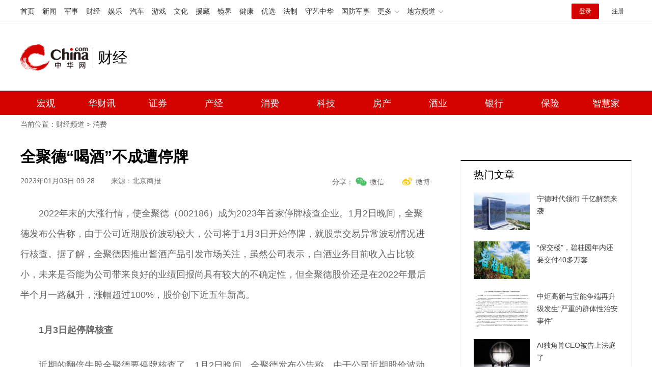

--- FILE ---
content_type: text/html
request_url: https://finance.china.com/consume/11173302/20230103/37287018.html
body_size: 10659
content:
<!DOCTYPE html>
<html>
<head>
    <meta charset="utf-8" />
    <title>全聚德“喝酒”不成遭停牌-财经频道-中华网</title>
    <meta name="keywords" content="全聚德" />
    <meta name="description" content="2022年末的大涨行情，使全聚德（002186）成为2023年首家停牌核查企业。" />
    <link rel="stylesheet" href="/Public/home/css/style.v2.css?v=20250409" type="text/css" />
    <link rel="stylesheet" href="/Public/home/css/common.css?v=20230427" type="text/css" />
    <!-- SSP公用代码 start -->
    <script src="//dup.baidustatic.com/js/ds.js"></script>
    <!-- SSP公用代码 end -->
    <!-- pc跳转wap代码 end -->
	<script src="/Public/home/js/pc_redirect.js"></script>
    <meta name="author" content="ck 4064" />
</head>
<body>
<!-- #14771 Start -->
<script>
    var _hmt = _hmt || [];
    (function() {
        var hm = document.createElement("script");
        hm.src = "https://hm.baidu.com/hm.js?cbec92dec763e6774898d6d85460f707";
        var s = document.getElementsByTagName("script")[0];
        s.parentNode.insertBefore(hm, s);
    })();
</script>
<!-- #14771 End -->

<!-- #3026 经济 Start -->
<div style="display:none;">
    <script src="https://s13.cnzz.com/z_stat.php?id=1273987759&web_id=1273987759" language="JavaScript"></script>
</div>
<!-- #3026 经济 End -->
<!-- /etc/h_top_2021.shtml Start -->
<link href="//www.china.com/zh_cn/plugin/all/topheader/top_header_style_2021.css" rel="stylesheet">
<div class="top_header_bg">
    <div class="top_header">
        <ul class="top_header_channel">
            <li><a href="//www.china.com/" target="_blank">首页</a></li>
            <li><a href="//news.china.com/" target="_blank">新闻</a></li>
            <li><a href="//military.china.com" target="_blank">军事</a></li>
            <li><a href="//finance.china.com/" target="_blank">财经</a></li>
            <li><a href="//ent.china.com/" target="_blank">娱乐</a></li>
            <li><a href="//auto.china.com/" target="_blank">汽车</a></li>
            <li><a href="//game.china.com/" target="_blank">游戏</a></li>
            <li><a href="//culture.china.com/" target="_blank">文化</a></li>
            <li><a href="//yuanzang.china.com/" target="_blank">援藏</a></li>
            <li><a href="//jingjie.china.com" target="_blank">镜界</a></li>
            <li><a href="//health.china.com/" target="_blank">健康</a></li>
            <li><a href="//youxuan.china.com/" target="_blank">优选</a></li>
            <li><a href="//law.china.com/" target="_blank">法制</a></li>
            <li><a href="//shouyi.china.com/" target="_blank">守艺中华</a></li>
            <li><a href="//guofang.china.com/" target="_blank">国防军事</a></li>
            <li class="top_header_sub">更多<div class="sub"><a href="//fo.china.com/" target="_blank">佛学</a><a href="//jiu.china.com/" target="_blank">酒业</a><a href="//history.china.com" target="_blank">文史</a><a href="//gushici.china.com/" target="_blank">古诗词</a><a href="//art.china.com/renwu/" target="_blank">人物</a><a href="//jiemeng.china.com/" target="_blank">解梦</a><a href="//art.china.com/" target="_blank">趣闻</a><a href="//life.china.com/" target="_blank">生活</a></div></li>
            <li class="top_header_sub">地方频道<div class="sub"><a href="//henan.china.com/" target="_blank">河南</a><a href="//hubei.china.com/" target="_blank">湖北</a><a href="//shaanxi.china.com/" target="_blank">陕西</a><a href="//sd.china.com/" target="_blank">山东</a><a href="//xizang.china.com/" target="_blank">西藏</a><a href="//sx.china.com/" target="_blank">山西</a><a href="//nmg.china.com/" target="_blank">内蒙古</a><a href="//ln.china.com/" target="_blank">辽宁</a><a href="//jx.china.com/" target="_blank">江西</a><a href="//jiangsu.china.com/" target="_blank">江苏</a><a href="//fj.china.com/" target="_blank">福建</a></div></li>
        </ul>
        <script>(function(){var hover=function(elem,overCallback,outCallback){var isHover=false;var preOvTime=new Date().getTime();function over(e){var curOvTime=new Date().getTime();isHover=true;if(curOvTime-preOvTime>10){overCallback(e,elem)}preOvTime=curOvTime};function out(e){var curOvTime=new Date().getTime();preOvTime=curOvTime;isHover=false;setTimeout(function(){if(!isHover){outCallback(e,elem)}},10)};elem.addEventListener('mouseover',over,false);elem.addEventListener('mouseout',out,false)};var _elem=document.querySelectorAll('.top_header_sub');for(var i=0,j=_elem.length;i<j;i++){hover(_elem[i],function(e,elem){elem.className='top_header_sub over'},function(e,elem){elem.className='top_header_sub'})}})();</script>
        <ul class="top_header_nav">
            <li><span id="headNavLogin" class="headNavLogin"><a id="headNav_login" href="//passport.china.com/" target="_blank" class="login">登录</a><a id="headNav_reg" href="//passport.china.com/reg/mobile" target="_blank" class="reg">注册</a></span></li>
        </ul>
        <script src="//dvsend.china.com/china_login/js/china_api_login.js"></script>
        <script>china_api_login({id:'headNavLogin',initHTML:'<a id="headNav_login" href="//passport.china.com/" target="_blank" class="login">登录</a><a id="headNav_reg" href="//passport.china.com/reg/mobile" target="_blank" class="reg">注册</a>',logonHTML:'<em class="headNavLogout"><span title="[F7:nickname /]"><a href="//passport.china.com/">[F7:nickname /]</a></span>[F7:out /]</em>'});</script>
    </div>
</div>
<!-- /etc/h_top_2021.shtml End -->
<div class="header">
    <div class="headerCon">
        <div class="logo"><a href="https://finance.china.com/" title="中华网财经">财经</a></div>
        <div class="adBanner">
            <!-- 广告位：财经内页顶部通栏1 800x90 -->
            <script>
                (function() {
                    var s = "_" + Math.random().toString(36).slice(2);
                    document.write('<div id="' + s + '"></div>');
                    (window.slotbydup=window.slotbydup || []).push({
                        id: '10526491',
                        container: s,
                        size: '800,90',
                        display: 'inlay-fix'
                    });
                })();
            </script>
        </div>
    </div>
</div>
<div class="top_header_subnav_bg">
    <div class="top_header_subnav" id="js_top_header_subnav">
        <a href="https://finance.china.com/domestic/" target="_blank">宏观</a>
        <a href="https://caijing.china.com/" target="_blank">华财讯</a>
        <a href="https://finance.china.com/stock/" target="_blank">证券</a>
        <a href="https://finance.china.com/industrial/" target="_blank">产经</a>
        <a href="https://finance.china.com/consume/" target="_blank">消费</a>
        <a href="https://finance.china.com/tech/" target="_blank">科技</a>
        <a href="https://finance.china.com/house/" target="_blank">房产</a>
        <a href="https://jiu.china.com/" target="_blank">酒业</a>
        <a href="https://finance.china.com/bank/" target="_blank">银行</a>
        <a href="https://finance.china.com/insurance/" target="_blank">保险</a>
        <a href="https://home.china.com/" target="_blank">智慧家</a>
    </div>
</div>
<div class="container mt10 breadcrumbs">当前位置：<a href="https://finance.china.com/">财经频道</a> &gt; <a href="https://finance.china.com/consume/">消费</a></div>
<div class="container mt30 clearfix artiBox">
    <div class="main" id="js-main">
        <div class="arti-content">
            <h1 class="arti-title">全聚德“喝酒”不成遭停牌</h1>
            <div class="arti-info clearfix">
                <span class="time">2023年01月03日 09:28</span>
                <a href = "http://www.bbtnews.com.cn/2023/0103/462600.shtml" target="_blank"><span class="source">来源：北京商报</span></a>                                <div class="tool">
                    <div class="widget-share bdsharebuttonbox">
                        <strong>分享：</strong>
                        <span class="shareWx"><a href="javascript:;" data-cmd="weixin">微信</a></span>
                        <span class="shareWb"></span>
                    </div>
                </div>
            </div>
            <div class="arti-detail" id="arti-detail">
                <p class="firstp" style="text-align: left;">2022年末的大涨行情，使全聚德（002186）成为2023年首家停牌核查企业。1月2日晚间，全聚德发布公告称，由于公司近期股价波动较大，公司将于1月3日开始停牌，就股票交易异常波动情况进行核查。据了解，全聚德因推出酱酒产品引发市场关注，虽然公司表示，白酒业务目前收入占比较小，未来是否能为公司带来良好的业绩回报尚具有较大的不确定性，但全聚德股价还是在2022年最后半个月一路飙升，涨幅超过100%，股价创下近五年新高。</p><p style="text-align: left;"><strong>1月3日起停牌核查</strong></p><p style="text-align: left;">近期的翻倍牛股全聚德要停牌核查了。1月2日晚间，全聚德发布公告称，由于公司近期股价波动较大，经申请，公司股票自1月3日开市起停牌，自披露核查公告后复牌。</p><p style="text-align: left;">公告显示，全聚德股票交易价格于2022年12月29日、30日连续两个交易日收盘价格涨幅偏离值累计达20%以上，根据相关规定，属于股票交易异常波动。</p><p style="text-align: left;">据了解，全聚德自2022年12月16日-30日股票交易已累计出现异常波动4次，股价波动较大。全聚德表示，为维护投资者利益，公司将就股票交易异常波动情况进行核查。经申请，公司股票自1月3日开市起停牌，自披露核查公告后复牌。</p><p style="text-align: left;">值得注意的是，近半个月以来，全聚德股价已实现翻倍。东方财富显示，2022年12月16日-30日，全聚德区间累计涨幅高达106.23%，同期大盘跌幅为3.01%，远远跑赢大盘。截至2022年12月30日收盘，全聚德报22.83元/股，当日大涨9.18%，总市值为70.42亿元。</p><p style="text-align: left;">此外，2022年12月30日，全聚德盘中股价最高触及22.92元/股，系在后复权形式下，自2017年4月10日起，全聚德股票的最高价格。</p><p style="text-align: left;">投融资专家许小恒表示，投资者在二级市场投资时需要谨慎对待追高炒作，要立足于公司基本面进行投资，避免被套。</p><p style="text-align: left;">针对公司相关问题，北京商报记者致电全聚德董秘办公室进行采访，不过对方电话未有人接听。</p><p style="text-align: left;"><strong>布局白酒催涨股价</strong></p><p style="text-align: left;">全聚德此次股价大涨与公司布局白酒业务有关。</p><p style="text-align: left;">全聚德是一家“老字号”企业，公司主营业务为餐饮服务及食品加工销售业务，旗下拥有“全聚德”“仿膳”“丰泽园”“四川饭店”等品牌，公司食品产业主要为鸭坯及其他食品的研发、生产与销售。</p><p style="text-align: left;">去年12月，有投资者在公司互动平台提问称，“公司是否有酒类产品销售？”对此全聚德回复表示，“公司销售的全聚德品牌白酒包括全聚德二锅头酒及新推出的‘全聚德·1864酱香型白酒’和‘全聚德·传奇酱香型白酒’，目前全聚德·1864和全聚德·传奇在全聚德天猫旗舰店等线上平台及京内京外各家门店陆续开展销售”。</p><p style="text-align: left;">在资本市场上，白酒属于热门行业，许多个股出现“沾酒就火”的行情，“酒企借壳”的传闻也层出不穷。在这一消息刺激下，全聚德股价涨幅居高不下。</p><p style="text-align: left;">在广东省食品安全保障促进会副会长朱丹蓬看来，除了酱香型白酒是热门的赛道外，随着疫情好转，全国各地放开堂食，线下实体经济复苏以及进入传统消费旺季，也是全聚德股价不断大涨的原因。</p><p style="text-align: left;">对于公司的白酒业务，全聚德表示，公司以委托加工方式推出的两款酱香型白酒刚刚上市销售，业务收入占比较小，未来是否能为公司带来良好的业绩回报，尚具有较大的不确定性。</p><p style="text-align: left;">在布局白酒业务背后，全聚德面临着一定的业绩压力。财务数据显示，2022年前三季度，全聚德实现营业收入约为5.64亿元，同比下滑22.31%；对应实现的归属净利润约为-1.75亿元，同比下滑162.08%。</p><p style="text-align: left;">北京商报记者丁宁</p>            </div>
        </div>
        <div class="arti-page">
            <div class="pages">
                                <a class="allPage" href="https://finance.china.com/consume/11173302/20230103/37287018_all.html" style="display:none">阅读全文</a>
            </div>
        </div>
        <div class="arti-editor">(责任编辑：CF013)</div>
        <h2 class="col-hd col-hd-tab mt40" id="js-col-hd-tab">
                <strong class="current">推荐阅读</strong>
                <strong>相关文章</strong>
		</h2>
        <div class="relaListBd" id="js-relaListBd">
	        <div class="relaList">
																					<div class="listItem item-1pic clearfix">
								<div class="item-img">
									<a href="https://finance.china.com/consume/11173302/20230724/37287212.html" target="_blank">
										<img src="https://finance-pic.china.com/handimg/202307/24/1690164088_62032800.jpg" alt="">
									</a>
								</div>
								<div class="item-con">
									<div class="item-con-inner">
										<h3 class="tit"><a href="https://finance.china.com/consume/11173302/20230724/37287212.html" target="_blank" >拼多多跨境业务TEMU  在美国市场“缠斗”升温</a></h3>
										<p class="sum">竞争升级的一个缩影。...</p>
										<div class="item-foot">
											<span class="source">来源：中华网财经</span>
										</div>
									</div>
								</div>
							</div>
																														<div class="listItem item-1pic clearfix">
								<div class="item-img">
									<a href="https://finance.china.com/consume/11173302/20230724/37287209.html" target="_blank">
										<img src="https://finance-pic.china.com/handimg/202307/24/1690162610_59559500.jpg" alt="">
									</a>
								</div>
								<div class="item-con">
									<div class="item-con-inner">
										<h3 class="tit"><a href="https://finance.china.com/consume/11173302/20230724/37287209.html" target="_blank" >年销30亿却陷入餐饮泥潭，华与华转不动大窑的命运齿轮？</a></h3>
										<p class="sum">大窑或难成为下一个王老吉。...</p>
										<div class="item-foot">
											<span class="source">来源：快消</span>
										</div>
									</div>
								</div>
							</div>
																														<div class="listItem item-1pic clearfix">
								<div class="item-img">
									<a href="https://finance.china.com/consume/11173302/20230721/37287205.html" target="_blank">
										<img src="https://finance-pic.china.com/handimg/202307/21/1689914085_02109200.jpg" alt="">
									</a>
								</div>
								<div class="item-con">
									<div class="item-con-inner">
										<h3 class="tit"><a href="https://finance.china.com/consume/11173302/20230721/37287205.html" target="_blank" >菲仕兰上半年业绩抢眼  中国市场业务贡献突出</a></h3>
										<p class="sum">围绕不同功能性、不同的年龄段以及乳品多样化，加速新品研发和落地。...</p>
										<div class="item-foot">
											<span class="source">来源：中华网财经</span>
										</div>
									</div>
								</div>
							</div>
																			<div class="listItem">
								<script type="text/javascript" src="//bd-china-1.appmobile.cn/source/r_miu/production/ne_n_ov.js"></script>
							</div>
																								<div class="listItem item-1pic clearfix">
								<div class="item-img">
									<a href="https://finance.china.com/consume/11173302/20230721/37287201.html" target="_blank">
										<img src="https://finance-pic.china.com/handimg/202307/21/1689904032_35708600.jpg" alt="">
									</a>
								</div>
								<div class="item-con">
									<div class="item-con-inner">
										<h3 class="tit"><a href="https://finance.china.com/consume/11173302/20230721/37287201.html" target="_blank" >去“械”转“化”后，敷尔佳神话难续</a></h3>
										<p class="sum">以高费用换来的高增长和高盈利。...</p>
										<div class="item-foot">
											<span class="source">来源：斑马消费</span>
										</div>
									</div>
								</div>
							</div>
																														<div class="listItem item-1pic clearfix">
								<div class="item-img">
									<a href="https://finance.china.com/consume/11173302/20230720/37287200.html" target="_blank">
										<img src="https://finance-pic.china.com/handimg/202307/20/1689840579_21098600.jpg" alt="">
									</a>
								</div>
								<div class="item-con">
									<div class="item-con-inner">
										<h3 class="tit"><a href="https://finance.china.com/consume/11173302/20230720/37287200.html" target="_blank" >股东纷争持续8年 中炬高新被拖累业绩</a></h3>
										<p class="sum">留给中炬高新的时间不多了，在这场股权争斗暴风雨停息后，如何在竞争日渐激烈的调味品行业中重振旗鼓，是公司和股东们迫切需要思考的。...</p>
										<div class="item-foot">
											<span class="source">来源：鳌头财经theSankei</span>
										</div>
									</div>
								</div>
							</div>
																														<div class="listItem item-1pic clearfix">
								<div class="item-img">
									<a href="https://finance.china.com/consume/11173302/20230720/37287199.html" target="_blank">
										<img src="https://finance-pic.china.com/handimg/202307/20/1689838213_42967400.jpg" alt="">
									</a>
								</div>
								<div class="item-con">
									<div class="item-con-inner">
										<h3 class="tit"><a href="https://finance.china.com/consume/11173302/20230720/37287199.html" target="_blank" >奈雪开放加盟，单店合作需验资门槛150万</a></h3>
										<p class="sum">不再坚守直营，主攻下沉市场...</p>
										<div class="item-foot">
											<span class="source">来源：中华网财经</span>
										</div>
									</div>
								</div>
							</div>
																			<div class="listItem">
								<script type="text/javascript" src="//bd-china-1.appmobile.cn/source/r_miu/production/ne_n_ov.js"></script>
							</div>
																								<div class="listItem item-1pic clearfix">
								<div class="item-img">
									<a href="https://finance.china.com/consume/11173302/20230720/37287198.html" target="_blank">
										<img src="https://finance-pic.china.com/handimg/202307/20/1689836593_14935500.png" alt="">
									</a>
								</div>
								<div class="item-con">
									<div class="item-con-inner">
										<h3 class="tit"><a href="https://finance.china.com/consume/11173302/20230720/37287198.html" target="_blank" >优然牧业与中外多家权威机构达成战略合作</a></h3>
										<p class="sum">将为中国奶业的高质量发展贡献优然科技价值。...</p>
										<div class="item-foot">
											<span class="source">来源：中华网财经</span>
										</div>
									</div>
								</div>
							</div>
																														<div class="listItem item-1pic clearfix">
								<div class="item-img">
									<a href="https://finance.china.com/consume/11173302/20230720/37287197.html" target="_blank">
										<img src="https://finance-pic.china.com/handimg/202307/20/1689831537_36629300.png" alt="">
									</a>
								</div>
								<div class="item-con">
									<div class="item-con-inner">
										<h3 class="tit"><a href="https://finance.china.com/consume/11173302/20230720/37287197.html" target="_blank" >跨周期增长，到底谁在买认养一头牛？</a></h3>
										<p class="sum">产业链的重要性不断凸显，恰好解释了其保持增长的动力从何而来。...</p>
										<div class="item-foot">
											<span class="source">来源：快消</span>
										</div>
									</div>
								</div>
							</div>
																														<div class="listItem item-1pic clearfix">
								<div class="item-img">
									<a href="https://finance.china.com/consume/11173302/20230720/37287196.html" target="_blank">
										<img src="https://finance-pic.china.com/handimg/202307/20/1689824762_45994700.jpg" alt="">
									</a>
								</div>
								<div class="item-con">
									<div class="item-con-inner">
										<h3 class="tit"><a href="https://finance.china.com/consume/11173302/20230720/37287196.html" target="_blank" >伊利原董事长郑俊怀再获刑</a></h3>
										<p class="sum">即将年满73岁的郑俊怀，将于2023年8月中旬服刑完毕。...</p>
										<div class="item-foot">
											<span class="source">来源：中华网财经</span>
										</div>
									</div>
								</div>
							</div>
																			<div class="listItem">
								<script type="text/javascript" src="//bd-china-1.appmobile.cn/source/r_miu/production/ne_n_ov.js"></script>
							</div>
																								<div class="listItem item-1pic clearfix">
								<div class="item-img">
									<a href="https://finance.china.com/consume/11173302/20230720/37287195.html" target="_blank">
										<img src="https://finance-pic.china.com/handimg/202307/20/1689824266_17471800.jpg" alt="">
									</a>
								</div>
								<div class="item-con">
									<div class="item-con-inner">
										<h3 class="tit"><a href="https://finance.china.com/consume/11173302/20230720/37287195.html" target="_blank" >仍处初级阶段，中国奶酪产业如何持续高质量发展？</a></h3>
										<p class="sum">妙可蓝多创始人兼CEO柴琇认为，奶酪在中国始终是“长坡厚雪，黄金十年”。...</p>
										<div class="item-foot">
											<span class="source">来源：中华网财经</span>
										</div>
									</div>
								</div>
							</div>
																														<div class="listItem item-1pic clearfix">
								<div class="item-img">
									<a href="https://finance.china.com/consume/11173302/20230719/37287187.html" target="_blank">
										<img src="https://finance-pic.china.com/handimg/202307/19/1689730932_68308200.png" alt="">
									</a>
								</div>
								<div class="item-con">
									<div class="item-con-inner">
										<h3 class="tit"><a href="https://finance.china.com/consume/11173302/20230719/37287187.html" target="_blank" >国民品牌归来！重整完毕后，新汇源的百亿是新坑还是新起点？</a></h3>
										<p class="sum">国资主导汇源，会更好吗？...</p>
										<div class="item-foot">
											<span class="source">来源：快消</span>
										</div>
									</div>
								</div>
							</div>
																														<div class="listItem item-1pic clearfix">
								<div class="item-img">
									<a href="https://finance.china.com/consume/11173302/20230718/37287186.html" target="_blank">
										<img src="https://finance-pic.china.com/handimg/202307/18/1689666474_67691000.png" alt="">
									</a>
								</div>
								<div class="item-con">
									<div class="item-con-inner">
										<h3 class="tit"><a href="https://finance.china.com/consume/11173302/20230718/37287186.html" target="_blank" >中顺洁柔上半年净利润下滑约55%-65% 曾经的10倍白马股已成过往</a></h3>
										<p class="sum">邓颖忠“赔钱”之后，中顺洁柔业绩也开始滑铁卢。...</p>
										<div class="item-foot">
											<span class="source">来源：鳌头财经theSankei</span>
										</div>
									</div>
								</div>
							</div>
																			<div class="listItem">
								<script type="text/javascript" src="//bd-china-1.appmobile.cn/source/r_miu/production/ne_n_ov.js"></script>
							</div>
																								<div class="listItem item-1pic clearfix">
								<div class="item-img">
									<a href="https://finance.china.com/consume/11173302/20230718/37287185.html" target="_blank">
										<img src="https://finance-pic.china.com/handimg/202307/18/1689658861_95605200.jpg" alt="">
									</a>
								</div>
								<div class="item-con">
									<div class="item-con-inner">
										<h3 class="tit"><a href="https://finance.china.com/consume/11173302/20230718/37287185.html" target="_blank" >国家发改委：围绕4个发力方向促消费</a></h3>
										<p class="sum">针对制约居民“能消费、敢消费、愿消费”的痛点和堵点。...</p>
										<div class="item-foot">
											<span class="source">来源：中华网财经</span>
										</div>
									</div>
								</div>
							</div>
																														<div class="listItem item-1pic clearfix">
								<div class="item-img">
									<a href="https://finance.china.com/consume/11173302/20230718/37287184.html" target="_blank">
										<img src="https://finance-pic.china.com/handimg/202307/18/1689649388_59960500.png" alt="">
									</a>
								</div>
								<div class="item-con">
									<div class="item-con-inner">
										<h3 class="tit"><a href="https://finance.china.com/consume/11173302/20230718/37287184.html" target="_blank" >37年品牌蛇油膏  隆力奇的童年记忆正在逐渐褪去</a></h3>
										<p class="sum">曾经的国货之光如今也已经没落了，37年的老品牌蛇油、护手霜，仍然是37年前的样子，如今依然能够在超市卖场里见其身影。...</p>
										<div class="item-foot">
											<span class="source">来源：鳌头财经theSankei</span>
										</div>
									</div>
								</div>
							</div>
																														<div class="listItem item-1pic clearfix">
								<div class="item-img">
									<a href="https://finance.china.com/consume/11173302/20230717/37287182.html" target="_blank">
										<img src="https://finance-pic.china.com/handimg/202307/17/1689573095_56022400.jpg" alt="">
									</a>
								</div>
								<div class="item-con">
									<div class="item-con-inner">
										<h3 class="tit"><a href="https://finance.china.com/consume/11173302/20230717/37287182.html" target="_blank" >君乐宝成立专家委员会，启动生命早期1000天营养健康研究</a></h3>
										<p class="sum">为中国母婴营养研究进程提供系统化、精细化的科学支撑。...</p>
										<div class="item-foot">
											<span class="source">来源：中华网财经</span>
										</div>
									</div>
								</div>
							</div>
																			<div class="listItem">
								<script type="text/javascript" src="//bd-china-1.appmobile.cn/source/r_miu/production/ne_n_ov.js"></script>
							</div>
														</div>
			<div class="relaList">
                                        <div class="listItem item-textonly clearfix">
                            <div class="item-con-inner">
                                <h3 class="tit"><a href="https://finance.china.com/industrial/11173306/20190827/36913565.html" target="_blank">全聚德净利润遭腰斩 “烤熟的鸭子”遭遇盈利困境</a></h3>
                                <p class="sum">近日，全聚德半年报正式发布，不仅坐实了净利润腰斩的业绩预告，还将前三季度的净利润变动幅度调整到下降50%至80%之间，对三季度的经营也表示出...</p>
                                <div class="item-foot">
                                    <span class="source">来源：经济参考报</span>
                                </div>
                            </div>
                        </div>
                                            <div class="listItem item-textonly clearfix">
                            <div class="item-con-inner">
                                <h3 class="tit"><a href="https://finance.china.com/industrial/11173306/20200712/37240032.html" target="_blank">受疫情影响 全聚德预计上半年亏损不超1.52亿元</a></h3>
                                <p class="sum">近日，全聚德披露2020年半年度业绩预告。公告称，公司上半年预亏1.39亿元-1.52亿元，去年同期盈利3227.83万元。全聚德称，202...</p>
                                <div class="item-foot">
                                    <span class="source">来源：新华网</span>
                                </div>
                            </div>
                        </div>
                                            <div class="listItem item-textonly clearfix">
                            <div class="item-con-inner">
                                <h3 class="tit"><a href="https://finance.china.com/consume/11173302/20200725/37240782.html" target="_blank">菜价整体下调10%至15% 全聚德放低身段转型大众消费</a></h3>
                                <p class="sum">7月26日（农历六月初六），全聚德将迎来156周岁生日。昨天，全聚德在和平门店举行“敬匾”仪式，并宣布进行三大调整：调整门店菜品菜价，整体下...</p>
                                <div class="item-foot">
                                    <span class="source">来源：北京日报</span>
                                </div>
                            </div>
                        </div>
                                            <div class="listItem item-textonly clearfix">
                            <div class="item-con-inner">
                                <h3 class="tit"><a href="https://finance.china.com/industrial/11173306/20201028/37244908.html" target="_blank">全聚德前三季度净亏损超2亿 同比下滑484.4%</a></h3>
                                <p class="sum">10月27日，全聚德发布三季度业绩报告。报告显示，全聚德前三季度营业收入为5.16亿元，同比下滑56.71%，归属母公司所有者净利润亏损2....</p>
                                <div class="item-foot">
                                    <span class="source">来源：北京商报</span>
                                </div>
                            </div>
                        </div>
                                            <div class="listItem item-textonly clearfix">
                            <div class="item-con-inner">
                                <h3 class="tit"><a href="https://finance.china.com/consume/11173302/20210415/37251653.html" target="_blank">全聚德2020年净利降686.77% 屡屡试错难挽颓势</a></h3>
                                <p class="sum">在经历业绩连年下滑后，全聚德在新冠肺炎疫情的影响下录得亏损。该公司4月14日晚发布的2020年业绩快报显示，其预计实现营业总收入7.83亿元...</p>
                                <div class="item-foot">
                                    <span class="source">来源：财联社</span>
                                </div>
                            </div>
                        </div>
                                            <div class="listItem item-textonly clearfix">
                            <div class="item-con-inner">
                                <h3 class="tit"><a href="https://finance.china.com/consume/11173302/20210424/37252056.html" target="_blank">全聚德2020年净亏损2.61亿元 营收同比减少50%</a></h3>
                                <p class="sum">4月23日晚间，全聚德发布2020年度业绩公告。报告期内，全聚德实现营业收入7.83亿元，同比减少49.99%，归属股东净亏损2.61亿元。...</p>
                                <div class="item-foot">
                                    <span class="source">来源：新京报</span>
                                </div>
                            </div>
                        </div>
                                            <div class="listItem item-textonly clearfix">
                            <div class="item-con-inner">
                                <h3 class="tit"><a href="https://finance.china.com/consume/11173302/20210903/37259873.html" target="_blank">环球影城开业 文创科技餐饮公司皆受益</a></h3>
                                <p class="sum">我国正在逐步进入文化娱乐消费增长快车道，消费升级全面爆发。...</p>
                                <div class="item-foot">
                                    <span class="source">来源：新京报</span>
                                </div>
                            </div>
                        </div>
                                            <div class="listItem item-textonly clearfix">
                            <div class="item-con-inner">
                                <h3 class="tit"><a href="https://finance.china.com/stock/13003071/20211014/37261871.html" target="_blank">全聚德：前三季度预亏6500万元-6900万元</a></h3>
                                <p class="sum">净亏损6500万元-6900万元。...</p>
                                <div class="item-foot">
                                    <span class="source">来源：财联社</span>
                                </div>
                            </div>
                        </div>
                                            <div class="listItem item-textonly clearfix">
                            <div class="item-con-inner">
                                <h3 class="tit"><a href="https://finance.china.com/consume/11173302/20220216/37268958.html" target="_blank">魏家凉皮、全聚德等餐企因食安问题被查处</a></h3>
                                <p class="sum">近年来，餐饮企业频频出现门店食安问题，在业内人士看来，这其中或与相关违法成本较低有关。“不过，随着有关部门继续加大查处力度，行业或迎来改善。...</p>
                                <div class="item-foot">
                                    <span class="source">来源：蓝鲸财经</span>
                                </div>
                            </div>
                        </div>
                                            <div class="listItem item-textonly clearfix">
                            <div class="item-con-inner">
                                <h3 class="tit"><a href="https://finance.china.com/consume/11173302/20221222/37286845.html" target="_blank">老字号魔咒轮到全聚德了？卖不动烤鸭也卖不动白酒，旗舰店月销仅61瓶</a></h3>
                                <p class="sum">继狗不理之后，老字号衰落的魔咒同样落在了全聚德的身上。而要走出颓势，卖酒并不见得是一条好出路。...</p>
                                <div class="item-foot">
                                    <span class="source">来源：时代财经</span>
                                </div>
                            </div>
                        </div>
                    	        </div>
		</div>
    </div>
    <div class="sider" id="js-sider">
        <div id="js-fixed-sider">
            <div class="hzh mt30">
                <!-- 广告位：中华网财经内页矩形1（336x280） -->
                <script>
                    (function() {
                        var s = "_" + Math.random().toString(36).slice(2);
                        document.write('<div id="' + s + '"></div>');
                        (window.slotbydup=window.slotbydup || []).push({
                            id: '6602344',
                            container: s,
                            size: '336,280',
                            display: 'inlay-fix'
                        });
                    })();
                </script>
            </div>
            <div class="side-mod">
                <h2 class="side-hd">热门文章</h2>
                <div class="imgList">
                    <div class="item">
                            <a href="https://finance.china.com/stock/13003071/20230103/37287019.html" target="_blank">
                                <img src="https://finance-pic.china.com/handimg/202301/03/1672709367_16016100.jpg" alt="">
                                <p>宁德时代领衔 千亿解禁来袭</p>
                            </a>
                        </div><div class="item">
                            <a href="https://finance.china.com/house/ssgs/37242826.html" target="_blank">
                                <img src="https://finance-pic.china.com/handimg/202307/21/1689926270_22209600.jpg" alt="">
                                <p>“保交楼”，碧桂园年内还要交付40多万套</p>
                            </a>
                        </div><div class="item">
                            <a href="https://finance.china.com/industrial/11173306/20230724/37287214.html" target="_blank">
                                <img src="https://finance-pic.china.com/handimg/202307/24/1690165624_70880900.png" alt="">
                                <p>中炬高新与宝能争端再升级发生“严重的群体性治安事件”</p>
                            </a>
                        </div><div class="item">
                            <a href="https://finance.china.com/tech/13001906/20230721/37287206.html" target="_blank">
                                <img src="https://finance-pic.china.com/handimg/202307/21/1689917823_51253600.jpg" alt="">
                                <p>AI独角兽CEO被告上法庭了</p>
                            </a>
                        </div><div class="item">
                            <a href="https://finance.china.com/consume/11173302/20230721/37287205.html" target="_blank">
                                <img src="https://finance-pic.china.com/handimg/202307/21/1689914085_02109200.jpg" alt="">
                                <p>菲仕兰上半年业绩抢眼  中国市场业务贡献突出</p>
                            </a>
                        </div>                </div>
            </div>
            
            <div class="side-mod mt30">
                <h2 class="side-hd">热点排行</h2>
                <ul class="rankList">
                    <li><em class="em01"></em><a href="https://finance.china.com/stock/13003071/20230103/37287019.html" target="_blank">宁德时代领衔 千亿解禁来袭</a></li><li><em class="em02"></em><a href="https://finance.china.com/consume/11173302/20230103/37287018.html" target="_blank">全聚德“喝酒”不成遭停牌</a></li><li><em class="em03"></em><a href="https://finance.china.com/domestic/11173294/20230103/37287017.html" target="_blank">发改委喊话 民企参与重大战略提速</a></li><li><em class="em04"></em><a href="https://finance.china.com/domestic/11173294/20230103/37287007.html" target="_blank">人民币汇率的2023年展望</a></li><li><em class="em05"></em><a href="https://finance.china.com/tech/13001906/20221222/37286862.html" target="_blank">透“芯”凉！美光宣布裁员10%并停发奖金</a></li><li><em class="em06"></em><a href="https://finance.china.com/stock/13003071/20221221/37286807.html" target="_blank">四年关店两千多家！出海战略能让美邦服饰回血吗？</a></li><li><em class="em07"></em><a href="https://finance.china.com/medicine/13003057/20221208/37286312.html" target="_blank">新冠抗原检测试剂盒打响价格战：单价降至个位数，市场或再迎阶段性爆发</a></li><li><em class="em08"></em><a href="https://finance.china.com/market/13003060/20221115/37285139.html" target="_blank">债基一天跌去几个月的涨幅，债市因何出现“无差别”下跌？</a></li><li><em class="em09"></em><a href="https://finance.china.com/businessnews/11173300/20221103/37284536.html" target="_blank">特斯拉10月销量超7万，纯电与可持续的双向奔赴</a></li><li><em class="em010"></em><a href="https://finance.china.com/businessnews/11173300/20221031/37284319.html" target="_blank">百万粉丝大V造谣特斯拉被判赔偿10万并公开道歉</a></li>                </ul>
            </div>
            <!--<div class="side-mod mt30">
                <h2 class="side-hd">猜你喜欢</h2>
                <div class="imgBox">
                    <a href="" target="_blank">
                        <img src="" alt="">
                        <p></p>
                    </a>
                </div>
                <ul class="defList">
                    <li><a href="" target="_blank"></a></li>
                    <li><a href="" target="_blank"></a></li>
                    <li><a href="" target="_blank"></a></li>
                    <li><a href="" target="_blank"></a></li>
                </ul>
            </div>-->

        </div>
    </div>
</div>
<div class="mt30 partner">
    <div class="container clearfix">
        <div class="left">
            <h3>友情链接</h3>
            <div class="con">
                <a target="_blank" href="https://finance.sina.com.cn/stock/">新浪股票</a><a target="_blank" href="https://finance.ifeng.com/">凤凰网财经</a><a target="_blank" href="http://www.hexun.com/">和讯网</a><a target="_blank" href="https://www.cls.cn/">财联社</a><a target="_blank" href="http://www.investorchina.cn/">投资者网</a><a target="_blank" href="http://www.time-weekly.com/">时代在线</a><a target="_blank" href="http://tfcaijing.com/">时代财经</a><a target="_blank" href="https://www.ximalaya.com/shangye/">喜马拉雅商业财经</a>            </div>
        </div>
        <div class="mid" style="padding: 0 50px;">
          <h3>融媒体</h3>       
          <div class="con" style="display:inline-block;margin-right:15px;"><img src="https://finance-pic.china.com/zhwcjttnew.jpg" alt="中华网财经公众号"><a href="#">中华网财经头条号</a></div>
          <div class="con" style="display:inline-block;"><img src="https://finance-pic.china.com/zhwcjgzhnew.jpg" alt="中华网财经公众号"><a href="#">中华网财经公众号</a></div>
        </div>
        <div class="right">
            <h3>联系方式</h3>
            <div class="con">
                中华网新媒体 财经频道<br>
                互动/投稿邮箱：<br>
                <a href="mailto:&#102;&#105;&#110;&#97;&#110;&#99;&#101;&#64;&#122;&#104;&#105;&#120;&#117;&#110;&#46;&#99;&#104;&#105;&#110;&#97;&#46;&#99;&#111;&#109;">&#102;&#105;&#110;&#97;&#110;&#99;&#101;&#64;&#122;&#104;&#105;&#120;&#117;&#110;&#46;&#99;&#104;&#105;&#110;&#97;&#46;&#99;&#111;&#109;</a><br>
                网上不良信息举报电话：010-56177181<br>
                财经频道联系电话：（010）56176102
            </div>
        </div>
    </div>
</div>
<script src="/Public/home/js/jquery-1.11.1.min.js"></script>
<script src="/Public/home/js/jquery.marquee.min.js"></script>
<script src="/Public/home/js/jquery.SuperSlide.2.1.3.js"></script>
<script src="/Public/home/js/jquery.fixbox.js"></script>
<script src="/Public/home/js/main.js?20201226"></script>
<div class="footer">
    <div class="con">
        <div class="links">
            <a href="//www.china.com/zh_cn/general/about.html" target="_blank">关于中华网</a>
            <a href="//www.china.com/zh_cn/general/advert.html" target="_blank">广告服务</a>
            <a href="//www.china.com/zh_cn/general/contact.html" target="_blank">联系我们</a>
            <a href="//www.china.com/zh_cn/general/job.html" target="_blank">招聘信息</a>
            <a href="//www.china.com/zh_cn/general/bqsm.html" target="_blank">版权声明</a>
            <a href="//www.china.com/zh_cn/general/legal.html" target="_blank">豁免条款</a>
            <a href="//www.china.com/zh_cn/general/links.html" target="_blank">友情链接</a>
            <a href="//www.china.com/zh_cn/general/news.html" target="_blank">中华网动态</a>
        </div>
        <div class="copy">&copy;版权所有&emsp;中华网</div>
    </div>
</div>
<script>
    // 分享
    var shareTit = "全聚德“喝酒”不成遭停牌",shareDes = "2022年末的大涨行情，使全聚德（002186）成为2023年首家停牌核查企业。";
</script>
<script>
    var id = "37287018";
    var url = "/news/clickNum?id="+id+'&_rd='+Math.random();
    
</script>
</body>
</html>